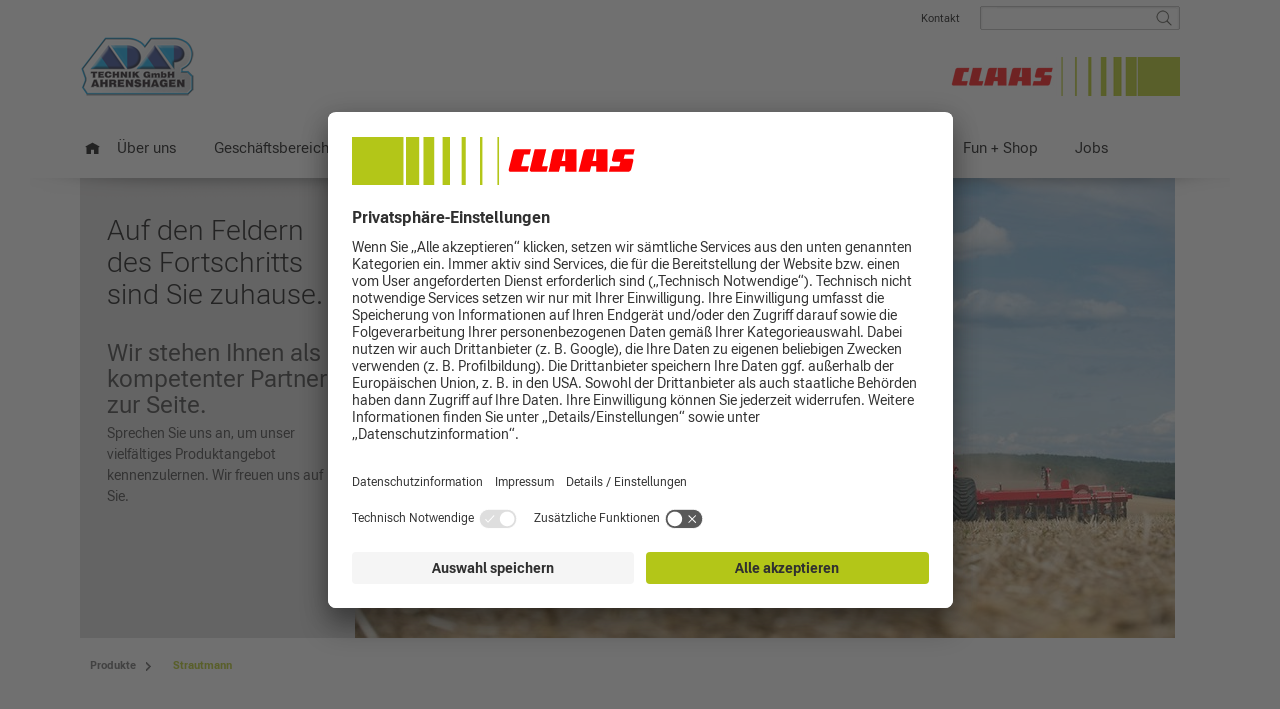

--- FILE ---
content_type: text/html;charset=UTF-8
request_url: https://www.adap.de/produkte/strautmann
body_size: 7109
content:
<!DOCTYPE html PUBLIC "-//W3C//DTD XHTML 1.0 Transitional//EN" "http://www.w3.org/TR/xhtml1/DTD/xhtml1-transitional.dtd">

<html xmlns="http://www.w3.org/1999/xhtml" xml:lang="en" lang="en">
<head>
    <meta charset="utf-8"/>
<meta http-equiv="content-type" content="text/html; charset=UTF-8"/>
<meta http-equiv="X-UA-Compatible" content="IE=Edge,chrome=1">

<script type="text/javascript">
    trackingEnabled = false;
</script><title>
ADAP Technik GmbH
 | Strautmann
        - Produkte</title>
<!-- Mobile viewport optimisation -->
<meta name="viewport" content="width=device-width, initial-scale=1.0">

<meta name="description" content="Sprechen Sie uns an, um unser vielfältiges Produktangebot kennenzulernen. Wir freuen uns auf Sie."/>
<meta name="og:description" content="Sprechen Sie uns an, um unser vielfältiges Produktangebot kennenzulernen. Wir freuen uns auf Sie."/>
<meta name="og:title" content="Auf den Feldern des Fortschritts sind Sie zuhause."/>
<meta name="og:image" content="/blueprint/servlet/resource/blob/1835850/b9d3e25d6b5fd1f967258e7f74d1f2e1/claas-stage-pic-1-data.jpg"/>
  <link href="/blueprint/css/flexible-columns.css" rel="stylesheet" type="text/css"/>
<link href="/blueprint/css/claascom.css" rel="stylesheet" type="text/css"/>
<link href="/blueprint/css/claascom-header.css" rel="stylesheet" type="text/css"/>
<link href="/blueprint/css/claascom-footer.css" rel="stylesheet" type="text/css"/>
<link href="/blueprint/css/formulare.css" rel="stylesheet" type="text/css"/>
<link href="/blueprint/wmcss/webmgr.css" rel="stylesheet" type="text/css"/>
<link href="/blueprint/wmcss/webmgr_header.css" rel="stylesheet" type="text/css"/>
<link href="/blueprint/css/nx.dlc.css" rel="stylesheet" type="text/css"/>

<link href="https://cdn.claas.com/common/fonts/CLAASCultiva/complete/CLAASCultivaWeb.css"
      rel="stylesheet" type="text/css" integrity="sha256-9ND2YMwkS596SzcO8zS3pAlL3taoVF9bPVXEaPhGtRM=" crossorigin="anonymous"/>

<link href="/blueprint/css/jquery.fancybox-new.css" rel="stylesheet" type="text/css"/>
<link href="/blueprint/css/tango/skin.css" rel="stylesheet" type="text/css"/>
<link href="/blueprint/css/mediaqueries.css" rel="stylesheet" type="text/css">
<link href="/blueprint/css/nx.fancybox.css" rel="stylesheet" type="text/css"/>
<link href="/blueprint/css/jquery.mCustomScrollbar.css" rel="stylesheet" type="text/css"/>


<!-- Scripts -->
<script type="text/javascript">

  // Global ContextPath for use in Plugins;
  var contextPath = "/blueprint";
  // MessageContainer
  var jsMessages ={};
  jsMessages.newsExpandable_close = "schließen";
  jsMessages.newsExpandable_moreLink = "weiterlesen";
  //Webtrends CLAASCOMBL-1050
  jsMessages.wt_cookieDeactivated = "Die Datenspeicherung ist derzeit aktiv - Klicken Sie hier, um der Datenspeicherung zu widersprechen."
  jsMessages.wt_cookieActivated = "Die Datenspeicherung ist inaktiv - Klicken Sie hier, um die Datenspeicherung zu aktivieren."
  jsMessages.wt_popup_active_title = "Widerruf der Datenspeicherung"
  jsMessages.wt_popup_active_text = "Der Datenerhebung und Datenspeicherung durch Webtrends und Google Analytics wurde mit Wirkung für die Zukunft widersprochen."
  jsMessages.wt_popup_inactive_title = "Akzeptanz der Datenspeicherung"
  jsMessages.wt_popup_inactive_text = "Das Cookie zur Datenerhebung und Datenspeicherung durch Webtrends und Google Analytics wurde gesetzt"

  
  var consoleStorageLog = window.localStorage ? window.localStorage.getItem('consoleLog') : null;
  if (consoleStorageLog == null || consoleStorageLog != 'true') {
    console.log = function () {
    };
  }
  </script>

<script type="text/javascript" src="/blueprint/js/jquery.min.js"></script>
<script type="text/javascript" src="/blueprint/js/jquery-migrate.min.js"></script>
<script type="text/javascript" src="/blueprint/js/jquery.utils.js"></script>
<script type="text/javascript" src="/blueprint/js/jquery.cookie.js"></script>
<script type="text/javascript" src="/blueprint/wmjs/nx.onmediaquery_wm.min.js"></script>
<script type="text/javascript" src="/blueprint/js/nx.picturefill.js"></script>
<script type="text/javascript" src="/blueprint/js/jquery.fancybox.min.js"></script>
<script type="text/javascript" src="/blueprint/js/jquery.mousewheel.pack.js"></script>
<script type="text/javascript" src="/blueprint/js/jquery.tools.min.js"></script>
<script type="text/javascript" src="/blueprint/js/jquery.jcarousel.min.js"></script>
<script type="text/javascript" src="/blueprint/js/jquery.touchSwipe.min.js"></script>

<script type="text/javascript" src="/blueprint/js/jquery.resizeend.js"></script>
<script type="text/javascript" src="/blueprint/js/jquery.scrollTo-min.js"></script>

<script type="text/javascript" src="/blueprint/js/slick.min.js"></script>

<script type="text/javascript" src="/blueprint/js/jquery.cycle2.min.js"></script>
<script type="text/javascript" src="/blueprint/js/jquery.cycle2.carousel.js"></script>
<script type="text/javascript">
if ($.browser.safari) {
	$.getScript(contextPath + "/js/jquery.cycle2.swipe.min.js", function () {});
}
</script>
<script type="text/javascript" src="/blueprint/js/stacktable.js"></script>
<script type="text/javascript" src="/blueprint/js/postscribe.js"></script>
<script type="text/javascript" src="/blueprint/js/nx.fancybox.js"></script>
<script type="text/javascript" src="/blueprint/js/jquery.mousewheel.min.js"></script>
<script type="text/javascript" src="/blueprint/js/jquery.mCustomScrollbar.concat.min.js"></script>
<script type="text/javascript" src="/blueprint/js/claascom.js"></script>
<script type="text/javascript" src="/blueprint/wmjs/jquery.matchHeight.js"></script>
<script type="text/javascript" src="/blueprint/wmjs/webmgr.js"></script>

<link rel="apple-touch-icon" href="/blueprint/images/apple-touch-icon-precomposed.png" />

<!-- Usercentrics Consent Style Adjustments-->
<style>
#usercentrics-root header, #usercentrics-root nav {
    background-color: transparent;
}


.uc-embedding-container {
    min-height: 120px;
    overflow: hidden;
}

.nx-youtube-videos .uc-embedding-container {
    position: absolute;
    top: 0;
}

.uc-embedding-container:after {
    content: '\A';
    position: absolute;
    width: 100%;
    height: 100%;
    top: 0;
    left: 0;
    background: rgba(51,51,51,0.7);
}

.uc-embedding-container .uc-embedding-wrapper {
    padding: 36px 27px 10px;
    z-index: 1;
}

.uc-embedding-container .uc-embedding-wrapper > span {
    display: none;
}

.uc-embedding-container .uc-embedding-wrapper > h3 {
    font-family: 'CLAASNeueHelvetica45Light', arial !important;
    font-size: 24px !important;
    font-weight: normal !important;
    line-height: 26px !important;
    margin-bottom: 10px  !important;;
    text-align: left;
}

.uc-embedding-container .description-text {
    font-family: 'CLAASNeueHelvetica45Light', arial;
    text-align: left;
}

.uc-embedding-container .uc-embedding-buttons button {
    font-family: 'CLAASNeueHelvetica45Light', arial;
    font-size: 14px;
    color: #303030;
    background: #f5f5f5;
    transition: background-color 0.2s ease-in-out;
}

.uc-embedding-container .uc-embedding-buttons button:hover {
    background: #dcdcdc;
}

.uc-embedding-container .uc-embedding-buttons button.uc-embedding-accept {
    background: #b3c618;
}

.uc-embedding-container .uc-embedding-buttons button.uc-embedding-accept:hover {
    background: #8a9912
}

.uc-embed h4, .uc-embed h5 {
    font-family: 'CLAASNeueHelvetica65Medium', arial;
    font-size: 14px !important;
    font-weight: normal !important;
    line-height: 20px;
    margin: 10px 0 5px 0;
}

.uc-embed h4.uc-embed-list-headline-description  {
    font-family: 'CLAASNeueHelvetica45Light', arial;
    font-size: 14px !important;
    font-weight: normal;
    line-height: 20px;
    margin: 10px 0 5px 0;
}

.uc-embed h3 {
    font-size: 16px;
    margin-left: 10px;
}

h2.uc-embed-headline {
display: none;
}

.uc-embed-subelement ul.uc.uc-list {
padding-left: 35px !important;
}

.uc-embed ul > li {
    background: none !important;
    padding-left: 0 !important;
}


</style>
<!-- End Usercentrics Consent Style Adjustments--><!-- Usercentrics Consent Tool -->
<script type="application/javascript">
if (new URLSearchParams(document.location.search.substring(1)).get('utm_hidecmp') == "1") {
   var UC_UI_SUPPRESS_CMP_DISPLAY=true;
}
</script>
<meta data-privacy-proxy-server="https://privacy-proxy-server.usercentrics.eu">
<script id="usercentrics-cmp" data-settings-id="H-giDR7me" data-language="de"  src="https://app.usercentrics.eu/browser-ui/latest/loader.js" async></script>
<script type="application/javascript" src="https://privacy-proxy.usercentrics.eu/latest/uc-block.bundle.js"></script>
<!-- End Usercentrics Consent Tool --><!-- pbe head-->
    <!-- EOF pbe head -->
</head>

<body class="wm js-no-touch" data-content-id="1825982" data-context-id="1825982">
<!-- Empty span for detecting media queries -->
<span style="display:none" id="mq" ></span>

<ul class="ym-skiplinks">
  <li><a class="ym-skip" href="#nav">Skip to navigation (Press Enter)</a></li>
  <li><a class="ym-skip" href="#main">Skip to main content (Press Enter)</a></li>
</ul>
<div id="header">
  <div class="ym-wrapper">
    <div class="ym-wbox">
      <div class="ym-clearfix header-top">

        <div id="logo" class="">
          <div class="logo-1 ">

            <a href="/">
              <img src="/blueprint/servlet/resource/blob/1826796/ebe3d8e1dd532961cb105cbce4530e63/logo_2_large-data.png"  class="cmpicture logo_xl " 
           style="" title=""  />
      <img src="/blueprint/servlet/resource/blob/1826798/d4f62a1f5e30a9420bc951c5efd867be/logo_2_small-data.png"  class="cmpicture logo_xs " 
           style="" title=""  />
      </a>
          </div>



          <div class="logo-2">
            <img src="/blueprint/servlet/resource/blob/1103774/850197c99e9a740e883591547c318dfa/claas-logo-progression-rechts-large-data.jpg"  class="cmpicture logo_xl " 
           style="" title=""  />
      <img src="/blueprint/servlet/resource/blob/1103776/ea7920c8305063e4241b00a336312326/claas-logo-progression-rechts-small-data.jpg"  class="cmpicture logo_xs " 
           style="" title=""  />
      </div>
        </div>

        <div class="header-info ym-clearfix">
          <div id="topnavi" class="ym-hlist ">
            <ul>
              <li><a href="/ueber_uns/kontaktformular">Kontakt</a>
</li>
<script type="text/javascript">
	var showBreakingNews = false;

	</script>



</ul>
          </div>

          <div id="search" class="search">
            



<!-- jQuery-ui -->
<link rel="stylesheet" href="/blueprint/js/jquery-ui-1.10.3.custom/css/claas-theme/jquery-ui-1.10.3.custom.css" />
<script src="/blueprint/js/jquery-ui-1.10.3.custom/js/jquery-ui-1.10.3.custom.min.js"></script>


<!-- autosuggest link -->
<form class="ym-searchform" action="/blueprint/servlet/action/wm-de-adap-de/93336/search" method="get">
  <button class="ym-searchbutton" type="image"></button>
  <div class="ym-searchform-left">
    <input class="ym-searchfield" type="text" value="" name="query" />
    </div>
</form>
<script type="text/javascript">
	$(function() {

		$("input.ym-searchfield").autocomplete({
			//appendTo : "#search form.ym-searchform",
			position : {
				of : "#search form.ym-searchform"
			},
			collision : "fit",
			source : function(request, response) {
				$.ajax({
					url : '/blueprint/servlet/action/wm-de-adap-de/93336/search',
					dataType : 'json',
					data : {
						rootNavigationId: 1826778,
						query:request.term
					},
					success : function(data) {
						response($.map(data, function(item) {
							return {
								label : item.label,
								value : item.value
							}
						}));
					}
				})
			},
			minLength : 2,
			select : function(event, ui) {
				$(this).val(ui.item.value);
				$(this).parent().parent('form').submit();
			}
		});
	});
</script>
</div>



          <div class="clear"></div>




        </div>
      </div>

      <div id="nav" class="">
    <div class="menue-main open-nav"></div>

    <!-- language Selection common, wegmgr: -->
    <!-- language Selection cl-gr, cl-striftung  -->
    <div class="breadcrumb"></div>
<div class="ym-hlist">
    	<div class="mobileMenuContainer webmgrContainer"></div>
        <script type="text/javascript">
            

            var mainMenuMobileContent = '/produkte/strautmann?view=mobileNavigation';
            var mainMenuActiveId = '1825982';
			      var mainMenuMobileSiteKey = 'wm-de-adap-de';
      			var storeThisMenu = true;

        </script>

        <ul data-level="1" class="first">
            <li class="nav-home"><a href="/" title="Home"></a></li>
            <li >
                    <a id="noflyout1" href="/ueber_uns">Über uns</a>
                    <div class="flyoutmenu-content">
                           <div class="navwrapper" style="clear:left;">
        <div class="h6" ><a href="/ueber_uns/unternehmen" class="" >
  Unternehmen</a>
</div>

    <ul class="productflyoutlist">
        </ul>

    </div> <div class="navwrapper" >
        <div class="h6" ><a href="/ueber_uns/ansprechpartner" class="" >
  Ansprechpartner</a>
</div>

    <ul class="productflyoutlist">
        </ul>

    </div> <div class="navwrapper" >
        <div class="h6" ><a href="/ueber_uns/jobs" class="" >
  Jobs</a>
</div>

    <ul class="productflyoutlist">
        </ul>

    </div> <div class="navwrapper" >
        <div class="h6" ><a href="/ueber_uns/haendlersuche" class="" >
  Standorte</a>
</div>

    <ul class="productflyoutlist">
        </ul>

    </div> <div class="navwrapper" >
        <div class="h6" ><a href="/ueber_uns/kontaktformular" class="productpreview" >
  Rückrufservice</a>
</div>

    <ul class="productflyoutlist">
        </ul>

    </div> </div>
                </li>
            <li >
                    <a id="flyout2" href="/geschaeftsbereiche">Geschäftsbereiche</a>
                    <div class="flyoutmenu-content">
                           <div class="navwrapper" style="clear:left;">
        <div class="h6" ><a href="/geschaeftsbereiche/gartentechnik" class="" >
  Gartentechnik</a>
</div>

    <ul class="productflyoutlist">
        </ul>

    </div> <div class="navwrapper" >
        <div class="h6" ><a href="/geschaeftsbereiche/landtechnik" class="" >
  Landtechnik</a>
</div>

    <ul class="productflyoutlist">
        </ul>

    </div> <div class="navwrapper" >
        <div class="h6" ><a href="/geschaeftsbereiche/tankstellen" class="" >
  Tankstellen</a>
</div>

    <ul class="productflyoutlist">
        </ul>

    </div> <div class="navwrapper" >
        <div class="h6" ><a href="/geschaeftsbereiche/werkstatt" class="" >
  Werkstatt</a>
</div>

    <ul class="productflyoutlist">
        </ul>

    </div> </div>
                </li>
            <li class="active">
                    <a id="noflyout3" href="/produkte">Produkte</a>
                    <div class="flyoutmenu-content">
                           <div class="navwrapper" style="clear:left;">
        <div class="h6" ><a href="/produkte/claas" class="productpreview" >
   CLAAS</a>
</div>

    <ul class="productflyoutlist">
        </ul>

    </div> <div class="navwrapper" >
        <div class="h6" ><a href="/produkte/amazone" class="productpreview" >
  Amazone</a>
</div>

    <ul class="productflyoutlist">
        </ul>

    </div> <div class="navwrapper" >
        <div class="h6" ><a href="/produkte/vaderstad" class="productpreview" >
  Väderstad</a>
</div>

    <ul class="productflyoutlist">
        </ul>

    </div> <div class="navwrapper" >
        <div class="h6" ><a href="/produkte/strautmann" class="productpreview" >
  Strautmann</a>
</div>

    <ul class="productflyoutlist">
        </ul>

    </div> <div class="navwrapper" >
        <div class="h6" ><a href="/produkte/annaburger" class="productpreview" >
  Annaburger</a>
</div>

    <ul class="productflyoutlist">
        </ul>

    </div> <div class="navwrapper" style="clear:left;">
        <div class="h6" ><a href="/produkte/samson" class="productpreview" >
   Samson</a>
</div>

    <ul class="productflyoutlist">
        </ul>

    </div> <div class="navwrapper" >
        <div class="h6" ><a href="/produkte/schaeffer" class="productpreview" >
  Schäffer</a>
</div>

    <ul class="productflyoutlist">
        </ul>

    </div> <div class="navwrapper" >
        <div class="h6" ><a href="/produkte/kerner" class="productpreview" >
  Kerner</a>
</div>

    <ul class="productflyoutlist">
        </ul>

    </div> <div class="navwrapper" >
        <div class="h6" ><a href="/produkte/quicke" class="productpreview" >
  Quicke</a>
</div>

    <ul class="productflyoutlist">
        </ul>

    </div> <div class="navwrapper" >
        <div class="h6" ><a href="/produkte/he-va" class="productpreview" >
  He-va</a>
</div>

    <ul class="productflyoutlist">
        </ul>

    </div> <div class="navwrapper" style="clear:left;">
        <div class="h6" ><a href="/produkte/bogballe" class="productpreview" >
  Bogballe</a>
</div>

    <ul class="productflyoutlist">
        </ul>

    </div> <div class="navwrapper" >
        <div class="h6" ><a href="/produkte/ropa" class="productpreview" >
  Ropa </a>
</div>

    <ul class="productflyoutlist">
        </ul>

    </div> </div>
                </li>
            <li >
                    <a id="noflyout4" href="/gebrauchtmaschinen">Gebrauchtmaschinen</a>
                    <div class="flyoutmenu-content">
                           </div>
                </li>
            <li >
                    <a id="noflyout5" href="/service_teile">Service + Teile</a>
                    <div class="flyoutmenu-content">
                           </div>
                </li>
            <li >
                    <a id="noflyout6" href="/angebote">Angebote</a>
                    <div class="flyoutmenu-content">
                           </div>
                </li>
            <li >
                    <a id="noflyout7" href="/aktuell/news">News</a>
                    <div class="flyoutmenu-content">
                           </div>
                </li>
            <li >
                    <a id="noflyout8" href="/fun_shop">Fun + Shop</a>
                    <div class="flyoutmenu-content">
                           </div>
                </li>
            <li >
                    <a id="noflyout9" href="/ueber_uns/jobs">Jobs</a>
                    <div class="flyoutmenu-content">
                           </div>
                </li>
            </ul>
    </div>
</div>
<div id="homepagepapercut1" class="homepagepapercut">&nbsp;</div>
      


</div>
  </div>
</div>
<div id="main" xmlns="http://www.w3.org/1999/html">
  <div class="ym-wrapper cl-styleguide-wrapper">
    <div class="ym-wbox">
      <div class="main">

        <section class="ym-grid linearize-level-2">
    <article class="ym-box ym-equalize productDetailTeaser" >
        <div class="ym-g25 ym-gl productDetailTeaserText">
            <div class="productDetailTeaserTextInner">
        <h2 class="headline-h1">Auf den Feldern des Fortschritts sind Sie zuhause.</h2>
        <h3>Wir stehen Ihnen als kompetenter Partner zur Seite.</h3>
        <div>
                <div><p>Sprechen Sie uns an, um unser vielfältiges Produktangebot kennenzulernen. Wir freuen uns auf Sie.</p></div></div>
        </div></div>
        <div class="ym-g75 ym-gr " id="videojs_176048" style="max-width: 100%">
            <div class="cmpicture  "  style="" data-picture data-alt=""
                          data-title="">
          <div data-src="/blueprint/servlet/resource/image/1835850/buehne_text/480/270/c7c9061ae6d1a4e6faad366530c1c45a/Mk/claas-stage-pic-1.jpg"></div>
        <div data-src="/blueprint/servlet/resource/image/1835850/buehne_text/768/430/c7c9061ae6d1a4e6faad366530c1c45a/gL/claas-stage-pic-1.jpg" data-media="(min-width: 490px)"></div>
        <div data-src="/blueprint/servlet/resource/image/1835850/buehne_text/820/460/c7c9061ae6d1a4e6faad366530c1c45a/CL/claas-stage-pic-1.jpg" data-media="(min-width: 1000px)"></div>
        <!--[if (lt IE 9) & (!IEMobile)]>
        <div data-src="/blueprint/servlet/resource/image/1835850/buehne_text/820/460/c7c9061ae6d1a4e6faad366530c1c45a/CL/claas-stage-pic-1.jpg"></div>
        <![endif]-->
        <!-- Fallback content for non-JS browsers. Same img src as the initial, unqualified source element. -->
        <noscript>
          <img src="/blueprint/servlet/resource/image/1835850/buehne_text/480/270/c7c9061ae6d1a4e6faad366530c1c45a/Mk/claas-stage-pic-1.jpg" title="" alt="" >
        </noscript>
              <img src="/blueprint/servlet/resource/image/1835850/buehne_text/820/460/c7c9061ae6d1a4e6faad366530c1c45a/CL/claas-stage-pic-1.jpg" 
                   style="" title=""  />
      </div>
    </div>
        <div style="clear:both;"/>

    </article>
    <article id="productDetailTeaserTextUnder" class="ym-box ym-equalize productDetailTeaserTextUnder">
        <div class="productDetailTeaserTextInner">
        <h2 class="headline-h1">Auf den Feldern des Fortschritts sind Sie zuhause.</h2>
        <h3>Wir stehen Ihnen als kompetenter Partner zur Seite.</h3>
        <div>
                <div><p>Sprechen Sie uns an, um unser vielfältiges Produktangebot kennenzulernen. Wir freuen uns auf Sie.</p></div></div>
        </div></article>

</section>

<script type="text/javascript">
    $(document).on("onmediaquery",function () {
    	if(MQ.getContext() == "769px" || MQ.getContext() == "1024px"){

        
            var slideUp = false;
          

        //console.log('SlideUp '+slideUp);

	        if (slideUp === true) {
				console.log("Stage is set to slide Up");
				$(".main > section").css('height', '100px');
				$("#contentArea").addClass("contentArea");
				$("#subnavWrapper").addClass("subnavWrapper");
				$("#stagebuttonwrapper").css("display", "block");
				$("#stagebuttonwrapper").clicktoggle(
					function () {
						var self = $(this);
						$(".main > section").animate({
							height:$('.main > section > article').height()+'px'
							}, 1000, function () {
							self.addClass('open');
						});
					},
					function () {
						var self = $(this);
						$(".main > section").animate({
							height:'100px'
						}, 1000, function () {
						self.removeClass('open');
						});
					}
				);
		}
	}
});

</script>
<div class="breadcrumb-container">
            <ol class="breadcrumb ">
              <li >
                    <a property="item" href="/produkte" >
   <span property="name">Produkte</span>
</a>

<meta property="position" content="1">
                  </li>
                <li class="mobile-breadcrumb-item">...</li>
                  <li >
                    <a property="item" href="/produkte/strautmann" >
   <span property="name">Strautmann</span>
</a>

<meta property="position" content="2">
                  </li>
                </ol>
          </div>
        <div class="ym-column linearize-level-1 overflow-visible-for-mobile " id="contentArea">

          <div class="ym-col1">
              <div class="ym-cbox">
                <section class="ym-grid linearize-level-2"  id="cid1880894" >
    <h1 >Strautmann</h1>
    <article  class="nx-gbox ym-gbox wtmt  ym-clearfix">
    <div class="ym-g100" >
        <div><p>B. Strautmann &amp; Söhne GmbH u. Co. KG entwickelt und produziert praxisnahe Lösungen für den professionellen Einsatz in der Landwirtschaft.<br/></p><p><a class="btn-green" href="http://www.strautmann.de" target="_blank" rel="noopener">Zur Strautmann Webseite</a></p></div></div>
</article>
</section>

<section class="ym-grid linearize-level-2"  id="cid1441598" >
    



<div class="logo-elements brand-overview">
        <div class="element">
                <a href="/produkte/claas" class="">
                    <img src="/blueprint/servlet/resource/image/1114554/flyout_menu/190/0/896c5cf28281f6b390dd35fc16ab654d/gR/claas-logo.png"  class="cmpicture  " 
           style="" title=""  />
      </a>
            </div>
        <div class="element">
                <a href="/produkte/amazone" class="claas-products">
                    <img src="/blueprint/servlet/resource/image/1110280/flyout_menu/190/0/b5d51bfbdb48ba404657f0e078d0980c/vD/amazone-logo.png"  class="cmpicture  " 
           style="" title=""  />
      </a>
            </div>
        <div class="element">
                <a href="/produkte/vaderstad" class="claas-products">
                    <img src="/blueprint/servlet/resource/image/1172662/flyout_menu/190/0/672dba243f3a13de4cb8681dc434fbbc/Gf/vaderstad-logo.png"  class="cmpicture  " 
           style="" title=""  />
      </a>
            </div>
        <div class="element">
                <a href="/produkte/strautmann" class="claas-products">
                    <img src="/blueprint/servlet/resource/image/1156590/flyout_menu/190/0/c6b5243cda18683b1cf3ca7a139548b0/Rl/strautmann-logo.png"  class="cmpicture  " 
           style="" title=""  />
      </a>
            </div>
        <div class="element">
                <a href="/produkte/annaburger" class="claas-products">
                    <img src="/blueprint/servlet/resource/image/1201012/flyout_menu/190/0/916af3a29a362cf1a9eb30e438107c1d/aD/annaburger-logo.png"  class="cmpicture  " 
           style="" title=""  />
      </a>
            </div>
        <div class="element">
                <a href="/produkte/samson" class="claas-products">
                    <img src="/blueprint/servlet/resource/image/1172666/flyout_menu/190/0/690322089f67d2fe39138767a5050ba2/RM/samson-logo.png"  class="cmpicture  " 
           style="" title=""  />
      </a>
            </div>
        <div class="element">
                <a href="/produkte/schaeffer" class="claas-products">
                    <img src="/blueprint/servlet/resource/image/1201020/flyout_menu/190/0/156465e245960d2ef95f3cf361690a1a/xb/schaeffer-logo.png"  class="cmpicture  " 
           style="" title=""  />
      </a>
            </div>
        <div class="element">
                <a href="/produkte/kerner" class="claas-products">
                    <img src="/blueprint/servlet/resource/image/1827812/flyout_menu/190/0/6485b1352ce267af92441f2eacb2b876/Ll/kerner-logo.png"  class="cmpicture  " 
           style="" title=""  />
      </a>
            </div>
        <div class="element">
                <a href="/produkte/quicke" class="claas-products">
                    <img src="/blueprint/servlet/resource/image/1324384/flyout_menu/190/0/92d6bda3f77662a84b7856cbd19e69dc/bU/quicke_logo.png"  class="cmpicture  " 
           style="" title=""  />
      </a>
            </div>
        <div class="element">
                <a href="/produkte/he-va" class="claas-products">
                    <img src="/blueprint/servlet/resource/image/1176510/flyout_menu/190/0/dc77dea1a1be189c1a35f529bca5059e/XU/heva-logo.png"  class="cmpicture  " 
           style="" title=""  />
      </a>
            </div>
        <div class="element">
                <a href="/produkte/bogballe" class="claas-products">
                    <img src="/blueprint/servlet/resource/image/1124214/flyout_menu/190/0/e9936d9c49c385fe902271d938f6d3e6/tk/bogballe-logo.png"  class="cmpicture  " 
           style="" title=""  />
      </a>
            </div>
        <div class="element">
                <a href="/produkte/ropa" class="claas-products">
                    <img src="/blueprint/servlet/resource/image/1201044/flyout_menu/190/0/f87f7730eab884c3d19b5725c01d688a/Qp/ropa-logo.png"  class="cmpicture  " 
           style="" title=""  />
      </a>
            </div>
        </div>

</section>

</div>
            </div>
          <div id="col1Clearfix" class="ym-clearfix ym-col1-clearfix">&nbsp;</div>
            <div class="ym-col3 aside">
              </div>
          </div>

        </div>
    </div>
  </div>
</div>

<div class="overlay"></div>

<div id="footer">

    <div class="ym-wrapper">
        <div class="ym-wbox">
            <div class="ym-hlist footerLinks">
                <ul>
                	<li><a href="/ueber_uns/unternehmen/impressum">Impressum </a>
</li>
<li><a href="/ueber_uns/unternehmen/datenschutz">Datenschutz</a>
</li>
<li><a href="/ueber_uns/unternehmen/agb">AGB</a>
</li>
</ul>
            </div>
            <a href="#top" class="top-link">Top</a>
        </div>

      <div class="ym-wbox">
        <div class="ym-hlist socialMediaLinks">
          <ul>
            <script type="text/javascript">
	var showBreakingNews = false;

	</script>



<li class="link-socialmedia">
          <a href="https://www.instagram.com/adaptechnikgmbh/" target="_blank" class="link-socialmedia">
            <img src="/blueprint/servlet/resource/blob/1114426/88e24ef933424e6a09bf275717613a1c/instagram_small-data.png"  class="cmpicture  " 
           style="" title=""  />
      </a>
        </li>
      <li class="link-socialmedia">
          <a href="https://www.facebook.com/claas" target="_blank" class="link-socialmedia">
            <img src="/blueprint/servlet/resource/blob/1100472/7d6c28e46a09e3a09d26854056895451/facebook_small-data.png"  class="cmpicture  " 
           style="" title=""  />
      </a>
        </li>
      <li class="link-socialmedia">
          <a href="https://www.youtube.com/claas" target="_blank" class="link-socialmedia">
            <img src="/blueprint/servlet/resource/blob/1114430/0b50ccfdc9f959f9e753b5673ccb1487/youtube_small-data.png"  class="cmpicture  " 
           style="" title=""  />
      </a>
        </li>
      </ul>
        </div>
        <div class="copyright">© ADAP Technik GmbH Ahrenshagen
</div>
      </div>
    </div>
</div><div class="flyoutmenu-container">
<div class="ym-wrapper ym-clearfix"></div>
<div class="subnavflyoutnav subnavflyout ym-hlist">
	<div class="ym-wrapper">
        <ul>
            </ul>
	</div>
</div>
</div>
<!-- full skip link functionality in webkit browsers -->
<script src="/blueprint/css/yaml/core/js/yaml-focusfix.js"></script>
</body>
</html>


--- FILE ---
content_type: text/css;charset=UTF-8
request_url: https://www.adap.de/blueprint/wmcss/webmgr.css
body_size: 4008
content:
/*
Farben: claas-grÃ¼n  #b3c618
Grau Randspalte (nur Startseite): #d8d7d7
Grau Footer #666666
Grau Contentbereich #D7D7D7

Hintergrund Grau: #EEEEEE
Claas hellgrau: #D7D7D7
Claas mittelgrau: #999999
Claas dunkelgrau: #696969

*/
div.h3 , h2.h3 {
	font-family: 'CLAASCultivaWeb';
  font-weight: 700;
  font-size: 100%;
	line-height: 1.5em;
	margin: 0 0 1.5em 0;
}
div.no-margin, h2.no-margin{
	margin: 0;
}

/* BASIS-LAYOUT */
.mainSmallStage .ym-column {
	margin: 0 0 0;
}
body.smallStage #contentArea{
	margin: 0 0 50px;
}
body.smallStage #homepageteaser{
	margin: 0 0 62px;
}

@media only screen and (min-width: 769px){
	body.smallStage #homepageteaser .info{
		bottom: 35px;
		height: 70%;
	}
	body.smallStage #homepageteaser .info .inner {
		padding: 15px;
	}
	body.smallStage #homepageteaser .info h1.title,
	body.smallStage #homepageteaser .info  h2.title{
		font-size: 24px;
	}

	/*CLAASCM-332*/
	body.smallStage #homepageteaser .info .title + h2 {
		font-size: 20px;
	}

	body.smallStage #homepageteaser .info a  {
		bottom: 15px;
	}
}

/*@media only screen and (max-width: 768px){
	body.smallStage #homepageteaser {
		margin: 0 -50px 50px;
	}
}*/
body.smallStage #homepagepapercut1,
body.smallStage #homepagepapercut2{
	background-image: none;
}

/* FLYOUT-MENÃœ */

.wm .flyoutmenu-container .navwrapper{
	margin-bottom: 0;
	width: auto;
}
.wm .flyoutmenu-container h6,
.wm .flyoutmenu-container .h6 {
	border-bottom: 0;
}
/* RANDSPALTE  */
.ym-col3 .ym-cbox{
	padding: 0;
}
/* graue RANDSPALTE auf der Startseite */
.ci-home .ym-col3.aside .ym-cbox{
	border-bottom: 50px solid #ffffff;
}

.ci-home .ym-col3.aside .ym-cbox > * {
	background-color: #d8d7d7;
	padding-right: 10px;
	padding-left: 10px;
	padding-bottom: 50px;
	margin-bottom: 0;
}

.ci-home .ym-col3.aside .ym-cbox .product-configurator-widget {
	padding: 0;
	margin-bottom: 30px;
}

.ci-home.smallStage .ym-col3.aside .ym-cbox{
	border-bottom: 0;
}
.ci-home.smallStage #contentArea{
	border-bottom: 0;
}

.ci-home .ym-col3.aside .ym-cbox > div{
}
.ci-home .aside-element.grey{
	padding-top: 10px;
}
@media only screen and (min-width: 769px){
	.ci-home .ym-col3 .aside-element{
		padding-left: 10px;
		padding-right: 10px;
	}
}
.ci-home .ym-col3 .aside-element{
	padding-top: 9px;
}




/* EVENTCENTER & NEWSCENTER OHNE FILTERUNG  */
.filterContainerEventcenter,
.filterContainerNewsArchive{
	display: none;
}


/* TEASER-COLLECTION */
.collection-element{
	padding: 0 1.5em 0 0;
}
.collection-element .title {
	font-size: 24px;
	line-height: 30px;
	margin: 0 0 33px 0;
	margin: 0 0 40px 0;
	font-family: 'CLAASCultivaWeb',arial;
	font-weight: 400;
	margin: 0 0 34px 0;
}
.teaser-element .title,
.miniarticleContainer .collection-element .title {
	margin: 0 0 4px 0;
}
.collection-element .event-list {
	margin: 0 0 30px 0;
	padding: 0;
	list-style-type: none;
}
.collection-element .event-list {
	margin: 0 0 30px 0;
	padding: 0;
	list-style-type: none;
}
.collection-element .event-list li .date {
	float:left;
	width:94px;
}

#contentArea .collection-element .event-list li {
	border-bottom:1px solid #cccccc;
	padding:5px 0;
	margin:0;
	line-height:18px;
	background: none;
}
.collection-element .event-list li .event {
	margin-left:94px;
}
.collection-element .event-list li > a.more {
	margin:10px 0 20px 0;
}
.collection-element .event-list li.list-head {
	border-bottom:1px solid #000;
}

.collection-element .event-list li.list-head a,
.collection-element .event-list li.list-head  {
	padding:0 14px 0 0;
	font-family:'CLAASCultivaWeb';
  font-weight: 700;
}
.collection-element .event-list li .more {
	margin:0;
}

.collection-element .more a,
.collection-element a.more,
.collection-element dd a{
	background: url(../images/arrow-black-right.png) no-repeat right center;
	padding-right: 12px;
	text-decoration: none;
	display: inline-block;
}
.js-no-touch .collection-element .more a:hover,
.js-no-touch .collection-element a:hover.more,
.js-no-touch .collection-element dd a:hover{
	background: url(../images/arrow-green-right.png) no-repeat right center;
}

.js-no-touch .collection-element a:hover .text{
	color: #000000;
}

/* CLAASPRO-175 */
.collection-element.news-element .item + .more {
	margin-top: 14px;
}

/* TODO: Ã¼berflÃ¼ssig??? */
.teaser-container .inner{
	padding: 0 1.5em 0 0;
}
/*  WIDGETS STARTSEITE   >>>>>>>>>>>>>>>>>>>>>>>>>>>>>>>>>>>>>>>> */
/* NewsWidget */
.news-element .item{
	border-bottom: 1px solid #cccccc;
	padding: 5px 0;
	line-height: 18px;
}
/* EventWidget */
#contentArea .ym-col1 article ul.event-list{
	margin-top: 0;
	overflow: visible;
}

/* ContactSearchWidget - Vertriebspartnersuche*/
#contentArea .contactsearch-element #formWrapper{
	overflow: visible;
}
#contentArea .contactsearch-element #formWrapper ul li{
	width: 100%;
}
#contentArea .contactsearch-element #formWrapper label{
	font-family: 'CLAASCultivaWeb';
  font-weight: 700;
}
#contentArea .contactsearch-element #formWrapper input[type=text]{
	width: 99%;
	padding-left:0;
	padding-right:0;
	box-shadow:	none;
	text-indent: 8px;
}
#contentArea .contactsearch-element #formWrapper button.formbutton{
	width: 99%;
	margin: 30px 0 4px 0;
}

/*
.wm #homepageteaser{
	width: 820px;
} */

@media only screen and (max-width: 991px){   /*cl-pw-de: 768*/
	.linearize-level-2 .ym-g33 {
		float: left;
		width: 50% !important;
	}
	.linearize-level-2.miniarticleContainer .ym-g33 {
		float: left;
		width: 50% !important;
	}
}

.nx-gbox .ym-gl.ym-g33:not(.nx-float-img),
.nx-gbox .ym-gr.ym-g33:not(.nx-float-img) {
	width: 32% !important;
}

@media only screen and (max-width: 620px){
	.linearize-level-2 .ym-g33,
	.linearize-level-2.miniarticleContainer .ym-g33{
		float: none;
		width: 100% !important;
		margin-bottom: 50px !important;
	}
}



/*  WIDGETS STARTSEITE  <<<<<<<<<<<<<<<<<<<<<<<<<<<<<<<<<<<<<<<<<<<<<<<<<<<<<<<<< */
.widgetContainer{
}

.miniarticleContainer .collection-container{
	padding: 10px;
}
.miniarticleContainer .collection-container{
	background-color: #EEEEEE;
	display: table;
}
.miniarticleContainer .cmpicture img{
	border:0 !important;
}
.miniarticleContainer article{
}
.miniarticleContainer .productdetailimg{
	position: absolute;
}

.miniarticleContainer .text{
	margin-left: 64px;
	padding-left: 1.2em;
}

.miniarticleContainer .text p{
	/*display: inline-block;*/
}

/*  Logos der Partner in der rechten Randspalte <<<<<<<<<<<<<<<<<<<<<<<<<<<<<<<<<<<<<<<<<<<<<<<<<<<<<<<<< */
/* 	CLAASCM-291 */
.logo-elements .element img{
	max-width: 160px;
	margin-bottom: 15px;
}

/* CLAASPRO-197 */
.brand-overview.logo-elements .element {
	display: inline-block;
	vertical-align: middle;
	margin-right: 20px;
	margin-bottom: 20px;
}

.brand-overview.logo-elements .element:nth-of-type(5n) {
	margin-right: 0;
}

@media screen and (max-width: 1100px) {
	.brand-overview.logo-elements .element {
		margin-right: 79px;
	}
}

@media screen and (max-width: 1099px) {
	.brand-overview.logo-elements .element:nth-of-type(5n),
	.brand-overview.logo-elements .element {
		margin-right: 100px;
	}
}

@media screen and (max-width: 460px) {
	.brand-overview.logo-elements .element:nth-of-type(5n),
	.brand-overview.logo-elements .element {
		display: block;
		margin: 0 auto 30px;
		width: 200px;
	}
}

.brand-overview.logo-elements img {
	max-width: 200px;
	width: 200px;
}

.brand-overview.logo-elements .claas-products img {
	-webkit-filter: grayscale(100%);
	filter: grayscale(100%);
}

.brand-overview.logo-elements .claas-products img:hover {
	-webkit-filter: grayscale(0);
	filter: grayscale(0);
}

@media only screen and (max-width: 768px){
	.logo-elements .element{
		display: inline-block;
		margin-right: 10px;
	}
	.logo-elements .element img{
		max-width: 160px;
	}

	.brand-overview.logo-elements img {
		max-width: 200px;
	}
}

@media only screen and (max-width: 320px){
	.logo-elements .element{
		float: none;
	}
	.logo-elements .element img{
		max-width: 160px;
	}

	.brand-overview.logo-elements img {
		max-width: 200px;
	}
}

/* Seite Ansprechpartnersuche - Collection[contactSearch] */
.contactSearchContainer .filter{
	margin: 0 0 20px 0;
	padding: 0 1.5em 0 0;
}

.contactSearchContainer .styled-select {
	width: 100%;
	height: 27px;
	overflow: hidden;
	background: url(../images/formulare/select.gif) no-repeat right transparent;
	border:1px solid #bbbbbb;
	border-radius:1px;
	box-shadow: 0px 0px 3px #ccc
}

.contactSearchContainer .styled-select select {
	background: transparent;
	width: 110%;
	padding: 5px 5px 5px 5px;
	line-height: 1;
	border: 0;
	border-radius: 0;
	height: 27px;
	-webkit-appearance: none;
	color: #000000;
}

.contactSearchContainer .styled-select select option {
	padding: 5px 5px 5px 5px;
	color: #000000;
	line-height: 1;
	border: 1px;
	min-height: 20px;
}

.contactSearchContainer .collection-element > div {
	padding: 10px 10px 20px 10px;
	background-color: #EEEEEE;
	word-wrap:break-word;
}

.contactSearchContainer .collection-element img {
	margin-bottom: 3px;
  image-rendering: -webkit-optimize-contrast;
	width: auto;
	max-width: 92px;
}

.contactSearchContainer .collection-element p,
.aside-element.sidebar-contact p {
	line-height: 22px;
	margin: 0;
}

span.contact-icons {
	height: 20px;
	margin-bottom: 5px;
	padding-left: 30px;
	position: relative;
	white-space: nowrap;
	width: 20px;
}

span.ci-icon-phone:before {
	background: transparent url(../images/dealer/000999_27.png)no-repeat left center ;
}

span.ci-icon-mobile:before {
	background: transparent url(../images/dealer/001585_27.png)no-repeat left center ;
}

span.ci-icon-fax:before {
	background: transparent url(../images/dealer/001303_27.png)no-repeat left center ;
}

span.contact-icons:before,
span.ci-dealer-icons:before {
	background-size: 20px 20px !important;
	content: "";
	display: block;
	height: inherit;
	left: 0;
	position: absolute;
	top: 1px;
	width: inherit;
}

/*Kontaktelement in Randspalte*/
.sidebar-contact .cmpicture{
	margin-bottom: 3px;
	width: auto;
	max-width: 92px;
}


/*CLAASPRO-222*/
.bordered-image-multiple,
.bordered-image .productDetailTeaser  .cmpicture img,
.productDetailTeaser .bordered-image .cmpicture img {
	border: 1px solid #d0d0d0 !important;
	box-sizing: border-box;
}


.bordered-image .bordered-image {
	border: none;
}


/* CLAASPRO-249 */
/* Slider */
.slick-slider {
	position: relative;
	display: block;
	box-sizing: border-box;
	-webkit-user-select: none;
	-moz-user-select: none;
	-ms-user-select: none;
	user-select: none;
	-webkit-touch-callout: none;
	-khtml-user-select: none;
	-ms-touch-action: pan-y;
	touch-action: pan-y;
	-webkit-tap-highlight-color: transparent;
}

.slick-list {
	position: relative;
	display: block;
	overflow: hidden;
	margin: 0;
	padding: 0;
}

.slick-list:focus {
	outline: none;
}

.slick-list.dragging {
	cursor: pointer;
	cursor: hand;
}

.slick-slider .slick-track,
.slick-slider .slick-list {
	-webkit-transform: translate3d(0, 0, 0);
	-moz-transform: translate3d(0, 0, 0);
	-ms-transform: translate3d(0, 0, 0);
	-o-transform: translate3d(0, 0, 0);
	transform: translate3d(0, 0, 0);
}

.slick-track {
	position: relative;
	top: 0;
	left: 0;
	display: block;
	margin-left: auto;
	margin-right: auto;
}

.slick-track:before,
.slick-track:after {
	display: table;
	content: '';
}

.slick-track:after {
	clear: both;
}

.slick-loading .slick-track {
	visibility: hidden;
}

.slick-slide {
	display: none;
	float: left;
	height: 100%;
	min-height: 1px;
}

[dir='rtl'] .slick-slide {
	float: right;
}

.slick-slide img {
	display: block;
}

.slick-slide.slick-loading img {
	display: none;
}

.slick-slide.dragging img {
	pointer-events: none;
}

.slick-initialized .slick-slide {
	display: block;
}

.slick-loading .slick-slide {
	visibility: hidden;
}

.slick-vertical .slick-slide {
	display: block;
	height: auto;
	border: 1px solid transparent;
}

.slick-arrow.slick-hidden {
	display: none;
}

/* custom styles */
.slick-arrow {
	border: none;
	height: 24px;
	left: 10px;
	margin-top: -15px;
	position: absolute;
	text-indent: -9999px;
	top: 50%;
	width: 24px;
	z-index: 1;
}

.slick-next {
	left: inherit;
	right: 10px;
}

.more-images-article-slider .cmpicture {
	margin-bottom: 0;
}

.ym-col1 .nx-float-img.more-images-article-slider.ym-g100 {
	margin-bottom: 10px;
}


.ym-col1 .nx-float-img.more-images-article-slider.ym-g50.ym-gr,
.ym-col1 .nx-float-img.more-images-article-slider.ym-g50.ym-gl {
	width: 47%;
	margin-left: 3%;
}

.ym-col1 .nx-float-img.more-images-article-slider.ym-g33.ym-gl,
.ym-col1 .nx-float-img.more-images-article-slider.ym-g33.ym-gr {
	padding: 0;
}

.ym-col1 .nx-float-img.more-images-article-slider.ym-g50.ym-gl {
	margin: 0 3% 0 0;
}

.more-images-article-slider.ym-g50.ym-gr + div,
.more-images-article-slider.ym-g50.ym-gr + script + div,
.more-images-article-slider.ym-g50.ym-gl + div,
.more-images-article-slider.ym-g50.ym-gl + script + div {
	width: 50%;
}

.more-images-article-slider.ym-g33.ym-gr + div,
.more-images-article-slider.ym-g33.ym-gr + script + div,
.more-images-article-slider.ym-g33.ym-gl + div,
.more-images-article-slider.ym-g33.ym-gl + script + div {
	width: 66%;
}

.more-images-article-slider.ym-g33.ym-gl + div,
.more-images-article-slider.ym-g33.ym-gl + script + div,
.more-images-article-slider.ym-g50.ym-gl + div,
.more-images-article-slider.ym-g50.ym-gl + script + div {
	float: right;
}

@media screen and (max-width: 600px) {
	.ym-col1 .nx-float-img.more-images-article-slider.ym-g33.ym-gr,
	.ym-col1 .nx-float-img.more-images-article-slider.ym-g50.ym-gr,
	.more-images-article-slider.ym-g33.ym-gr + script + div,
	.more-images-article-slider.ym-g33.ym-gr + div,
	.more-images-article-slider.ym-g50.ym-gr + div,
	.more-images-article-slider.ym-g50.ym-gr + script + div{
		float: none;
		margin: 0 0 20px 0;
		width: 100%;
	}
}

/* CLAASPRO-250 */
.element-new {
	background-color: #ff5a00;
	color: #fff;
	display: inline-block;
	margin-bottom: 10px;
	padding: 5px 10px;
	text-transform: uppercase;
}

/* Flag for sidebar teaser */
.sidebarPictures {
	position: relative;
}

/* positioning of the flag for several elements */
.moretopicsContainer .element-new,
.sidebarPictures .element-new,
.teaserLinkContainer .element-new {
	position: absolute;
	left: -5px;
	top: 10px;
	z-index: 500;
}

.moretopicsContainer .element-new {
	transition: all ease-in-out 600ms;
}

.moretopicsContainer:hover .element-new,
.moreTopicsDeepLink.close .element-new {
	top: 145px;
	opacity: 0;
}

/* flag for featured content slider items */
.jcarousel-wrapper .jcarousel ul {
	margin-left: 5px;
}

/*claaspro-251*/
.ym-equalize > [class*="ym-g"].video-width-100 {
	display: block;
}

.video-width-100 .nx-youtube-videos {
	padding-bottom: 42.25%;
}


--- FILE ---
content_type: text/css;charset=UTF-8
request_url: https://www.adap.de/blueprint/css/nx.dlc.css
body_size: 2264
content:
/* NEU: 11/2014 - DLC = Downloadcenter 2, umgebender Container #dlcTarget*/
/* NEU: 10/2015 - CSS wird z.T. auch von der JobbÃ¶rse mitbenutzt, da die JobbÃ¶rse auf DLC basiert */


#dlcTarget .hidden{
	display:none !important;
}
#dlcTarget .line{
	border-top:1px solid #CCCCCC;
	height: 1px;
	position: relative;
	top: 15px;
}

#dlcTarget h4{
	margin-top: 0px;
	margin-bottom: 0px;
}

#dlcTarget .detailtable + h4 {
	margin-top: 40px;
}

#dlcTarget .moreButton, .moreButtonGroup{
	font-family: 'CLAASCultivaWeb',arial;
	text-decoration: underline;
}
.js-no-touch #dlcTarget .moreButton:hover,
.js-no-touch .moreButtonGroup:hover{
	color: #b3c618;
}
#dlcTarget .moreButton{
	clear: left;
	width: 100%;
	text-align: center;
	cursor: pointer;
	text-decoration: none;
}
#dlcTarget .moreButton div{
	height: 24px;
	overflow: hidden;
	margin-top: 10px;
}
#dlcTarget .hasmoreElement,
#dlcTarget .hasmore{
	display: none !important;;
}

#dlcTarget .dropDownHeader{
	width: 96%;
	margin: 0 auto 20px;
	height: 24px;
	background-color: #f3f3f3;
	border-left: 10px solid #ffffff;
	position: relative;
	z-index: 2;
}
#dlcTarget .dropDownHeader span{
	height: 24px;
	line-height: 24px;
	display: inline-block;
	font-family: 'CLAASCultivaWeb',arial;
  font-weight: 700;
}
#dlcTarget .dropDownHeader span.filterHeadline{
	position: absolute;
	left: 5px;
}
#dlcTarget .dropDownHeader span.filterReset{
	position: absolute;
	right:50px;
	cursor: pointer;
}
#dlcTarget .dropDownHeader span.filterHandler{
	width: 24px;
	height: 24px;
	border-left: 10px solid #ffffff;
	border-right: 10px solid #ffffff;
	background:#ffffff url(../images/icon-stageup.png) no-repeat right top !important;
	cursor: pointer;
	position: absolute;
	right:0;
}
#dlcTarget .dropDownHeader span.filterHandler.open{
	background:#ffffff url(../images/icon-stagedown.png) no-repeat right top !important;
}
#dlcTarget .dlcFilter{
	position: relative;
}
#dlcTarget .dlcFilter .dropDownBody{
	-webkit-transition-duration: 0.8s;
	-moz-transition-duration: 0.8s;
	-ms-transition-duration: 0.8s;
	-o-transition-duration: 0.8s;
	transition-duration: 0.8s;
	-webkit-transition-property: max-height;
	-moz-transition-property: max-height;
	-ms-transition-property: max-height;
	-o-transition-property: max-height;
	transition-property: max-height;

	display: block;
	max-height: 400px;
	overflow: hidden;
	margin-bottom: 10px;
}

@media screen and (max-width: 600px) {

	#dlcTarget .dlcFilter .dropDownBody{
		max-height: 100%;
	}
}

#dlcTarget .dlcFilter.close .dropDownBody{
	max-height: 0;
	overflow: hidden;
}


/* DLC Sprachfilter */
#dlcTarget .dlcFilter .col-checkboxes{
	padding-left: 1px;
	overflow: auto;
}
@media only screen and (min-width: 769px) {
	#dlcTarget .dlcFilter .col-checkboxes {
		/*overflow-y: auto; */
/*		max-height: 90px;*/
	}
}
#dlcTarget .dlcFilter .col-checkboxes div div{
	display: inline-block;
	min-width: 47px;
	min-height: 24px;
	text-align: center;
	position: relative;
	overflow: hidden;
	top: -2px;
}
#dlcTarget .dlcFilter .col-checkboxes div label{
	padding-left:5px;
	text-transform: uppercase;
	padding-right:15px;
	text-transform: uppercase;
	position: absolute;
	left:12px;
	top:5px;
}
#dlcTarget .dlcFilter .col-checkboxes div input {
	position: absolute;
	left:0px;
	top: 8px;
}

@media only screen and (max-width: 768px) {
	#dlcTarget .dlcFilter .moreLanguagesButton{
		display: none;
	}
}
@media only screen and (min-width: 769px) {
	#dlcTarget .dlcFilter .col-checkboxes .moreLanguages{
		display:none;
	}
	#dlcTarget .dlcFilter .moreLanguagesButton{
		display: block;
		cursor: pointer;
		margin: 15px 0 5px;
		padding: 0 10px 2px;
		background-color: #eaeaea;
		border: 1px solid white;
		box-shadow: 0 0 1px rgba(0,0,0, .4);
		width: 120px;
		text-align:center;
	}
}
/* DLC Breadcrumb */
#dlcTarget .filterBreadcrumb {
	clear: both;
	margin: 0 0 20px 0;
}
#dlcTarget .filterTitle {
	float:left;
	font-family:'CLAASCultivaWeb',arial;
	padding:0 15px 0 0;
  font-weight: 700;
}

/* DLC Ergebnisliste */
#dlcTarget .element {
	width:248px;
	min-height: 90px;
	margin:0 0 20px 20px;
	padding:0;
	float: left;
	overflow: hidden;
	position: relative;
	border-bottom:1px solid #000;
}

#dlcTarget .element img{
	width: 100%;
	height:auto;
}

@media only screen and (min-width: 769px) and (max-width: 1100px) {
	#dlcTarget .element,
	#dlcTarget .element img{
		width:205px;
	}
}
@media only screen and (min-width: 1101px) {
	#dlcTarget .element,
	#dlcTarget .element img {
		width:215px;
	}
}


@media only screen and (min-width: 769px) {
	#querylist-result{
		/*min-height: 600px; */
	}
	#querylist-result .isotope{
		margin-left: -20px;
	}
}
#querylist-result .dlcFilter{
	padding: 0 0px;
}

#querylist-result .dlcFilter .ym-g33{

}
#querylist-result .dlcFilter .ym-g33 .col{
	margin-right: 20px;
	margin-left:1px;
}
#querylist-result .dlcFilter .ym-g33 select{
	width: 100%;
	margin-bottom: 10px;
}
#querylist-result .dlcFilter .ym-g33 select:disabled,
#dlcTarget input:disabled{
	opacity:0.3;
}

@media only screen and (max-width: 768px){
	#querylist-result .dlcFilter{
		padding: 0 20px;
	}

	#querylist-result .dlcFilter .ym-g33{
		width: 100% !important;
	}
	#querylist-result .dlcFilter .ym-g33 .col{
		margin: 0 0 20px 0;

	}
}
/* Suchergebnisse */
#dlcTarget .dlcContent{
	position: relative;
}

#dlcTarget .isotope .element{
	min-height: 90px;
	overflow: visible;
}
#dlcTarget .isotope .elementvideo{
	min-height: 170px;
}
@media only screen and (max-width: 768px) {
	#dlcTarget .isotope .elementvideo{
		min-height: 190px;
	}
}

#dlcTarget .isotope .element img{
	max-width:100%;
	max-height: 100%;
	height: 100%;
}

/* Ladeazeige */

div.load-image {
	display: none;
}

.loading div.load-image {
	display: block;
	opacity: 0.75;
	width: 100%;
	height: 100%;
	position: absolute;
	z-index: 100;
}

.loading div.load-image {
	background: #ffffff url("../images/qkKy8.gif") center center no-repeat;
}

#dlcTarget .dlcFilter .loadimg{
	top:12px;
}
#dlcTarget .dlcFilter .loadimg,
#dlcTarget .dlcContent .loadimg{
	display: none;
}

#dlcTarget .dlcFilter.loading .loadimg,
#dlcTarget .dlcContent.loading .loadimg{
	display: block;
	opacity: 0.75;
	width: 100%;
	height: 100%;
	position: absolute;
	z-index: 100;
}
#dlcTarget .dlcFilter.loading .loadimg{
	background: #ffffff url("../images/qkKy8.gif") center center no-repeat;
}
#dlcTarget .dlcContent.loading .loadimg{
	background: #ffffff url("../images/qkKy8.gif") center 94% no-repeat;
}
#dlcTarget .isotope.dlcContent.loading .loadimg{
	padding-bottom: 60px;
}

/* Videodarstellung */
#dlcTarget .fancyVideo{
	cursor: pointer;
	position: relative;
}
#dlcTarget .fancyVideoButton{
	cursor: pointer;
	position: absolute;
	top: -70px; left: 85px;
	height: 50px; width: 50px;
	background: url(../images/mi24_skin_74.png) 0 0px no-repeat;
}
.js-no-touch #dlcTarget .fancyVideoButton:hover{
	background-position: 0 -50px;
}
@media only screen and (max-width: 768px){
	#dlcTarget .fancyVideoButton{top: -75px; left: 95px;}
}
.fancybox-video{
	width:688px;
}
@media only screen and (max-width: 768px) {
	.fancybox-video{
		width:480px;
	}
}
@media only screen and (max-width: 480px) {
	.fancybox-video{
		width:320px;
	}
}
/* tabellendarstellung */
#dlcTarget .downloadcenter{
	/*display: inline-block;*/
}
#dlcTarget td.last{
	min-width:30px;
}
#dlcTarget td.lastlarge{
	width:20%;
}
#dlcTarget div.ttImage{z-index:2; max-width:240px;}
#dlcTarget div.ttImage img{border:1px solid #d0d0d0;}


--- FILE ---
content_type: text/css;charset=UTF-8
request_url: https://www.adap.de/blueprint/css/yaml/forms/gray-theme.css
body_size: 3154
content:
/**
 * "Yet Another Multicolumn Layout" - YAML CSS Framework
 *
 * YAML form theme: "gray-theme"
 *
 * @copyright			 Copyright 2005-2012, Dirk Jesse
 * @license				 CC-BY 2.0 (http://creativecommons.org/licenses/by/2.0/),
 *                       YAML-CDL (http://www.yaml.de/license.html)
 * @link                 http://www.yaml.de
 * @package				 yaml
 * @version              v4.0.2
 * @revision             $Revision: 743 $
 * @lastmodified         $Date: 2012-10-23 23:01:14 +0200 (Di, 23 Okt 2012) $
 */

@media screen and (min-width: 0px){

	/**
	* @section general width settings for formular elements in modern browsers
	*          switching to CSS3 box modell "border-box" for perfect flexible forms
	*
	* Styling for: <labels>, <input>, <textarea> and <select>
	*
	*/

	.ym-form input,
	.ym-form input,
	.ym-form textarea,
	.ym-form select {
		-webkit-box-sizing: border-box;
		-moz-box-sizing: border-box;
		-ms-box-sizing: border-box;
		box-sizing: border-box;
		width:60%;
	}

	.ym-columnar label {
		-webkit-box-sizing: border-box;
		-moz-box-sizing: border-box;
		-ms-box-sizing: border-box;
		box-sizing: border-box;
	}

	.ym-columnar .ym-fbox-select select,
	.ym-columnar .ym-fbox-text input,
	.ym-columnar .ym-fbox-text textarea { width:70%; }

	.ym-full .ym-fbox-select select,
	.ym-full .ym-fbox-text input,
	.ym-full .ym-fbox-text textarea { width:100%; }
}

@media screen, projection {

	/**
	* @section general form styling
	*
	* Styling for: <form>, <fieldset>, <legend>, <label> and rows (class="ym-fbox-[xxx]")
	*
	*/
	.ym-form {
		background:#f4f4f4;
		border:2px #fff solid;
		margin: 1.5em 0 0 0;
		padding: 0;
		-webkit-box-shadow: 0 0 4px #ddd;
		-moz-box-shadow: 0 0 4px #ddd;
		box-shadow: 0 0 4px #ddd;
	}

	.ym-form fieldset {
		position:static;
		background:transparent;
		margin: 0.75em 0 0.75em 0;
		padding: 0 0.5em;
	}

	.ym-form legend {
		background:transparent;
		color:#000;
		font-size:1.2em;
		line-height:1.25em;
		font-weight:bold;
		padding:0 0.5em;
	}

	.ym-form label {
		color:#666;
		line-height: 1.5em;
	}

	.ym-label {
		color: #666;
		padding-top: 0.25em;
	}

	.ym-form .ym-form div.ym-fbox-check:focus + label {
		color:#000;
	}

	/* styling containing DIV elements | Gestaltung der kapselnden DIV-Elemente */
	.ym-form div.ym-fbox-text,
	.ym-form div.ym-fbox-select,
	.ym-form div.ym-fbox-check,
	.ym-form div.ym-fbox-button {
		padding: 0.3em 1em;
		margin-bottom: 0.5em;
	}

	.ym-form div.ym-fbox-button {
		background: #ececec;
		border-top: 1px #e0e0e0 solid;
		padding:0 1em 1.5em 1em;
		margin: 0;
	}

	.ym-form .ym-gbox {
		padding: 0 0.5em;
		margin-right: 0;
	}

	.ym-form h6 {
		color: #000;
		margin: 1em 0 0 1em;
	}

	/**
	* @section styling form elements
	*
	* Styling for: Input, Textarea, Select ...
	*
	*/

	/* styling standard form elements with 'almost' equal flexible width */
	/* Gestaltung der einzelnen Formularelemente mit annÃ¤hend gleicher Breite */
	.ym-form .ym-fbox-text input,
	.ym-form .ym-fbox-text textarea {
		line-height: 1em;
		padding: 0.25em 0.3em;
		margin-top: -2px;
	}

	.ym-form .ym-fbox-select select {
		line-height: 1em;
		padding: 0.25em 2px 0.25em 1px;
		margin-top: -2px;
	}

	/* proportional fonts for all form elements */
	.ym-form input,
	.ym-form textarea,
	.ym-form select,
	.ym-form optgroup {
		font-family: Helvetica, Arial, sans-serif;
		-webkit-box-shadow: inset 0 0 4px #eee;
		-moz-box-shadow: inset 0 0 4px #eee;
		box-shadow: inset 0 0 4px #eee;
	}

	.ym-form optgroup {
		font-style:normal;
		font-weight:bold;
	}

	.ym-form .ym-fbox-text input,
	.ym-form .ym-fbox-text textarea,
	.ym-form .ym-fbox-select select {
		border:1px solid #ddd;
	}

	/* General form styling	| Allgemeine Formatierung des Formulars */
	.ym-form .ym-message {
		color:#666;
		margin-bottom:0.5em;
	}

	/* Highlight mandatory fields | Pflichtfeldkennzeichnung hervorheben */
	.ym-form .ym-required {
		color:#800;
		font-weight:bold;
	}

	/* form validation highlight colors */
	.ym-form input:valid,
	.ym-form textarea:valid { background-color: #fff; }
	.ym-form input:invalid,
	.ym-form textarea:invalid { background-color: #fdd; }

	/**
	* @section error messages
	*
	*/

	.ym-form .ym-error label {
		color:#800;
		font-weight:normal;
	}

	.ym-form .ym-error input,
	.ym-form .ym-error select,
	.ym-form .ym-error textarea {
		border: 1px #800 solid;
	}

	.ym-form .ym-error input:hover,
	.ym-form .ym-error input:focus,
	.ym-form .ym-error select:hover,
	.ym-form .ym-error select:focus,
	.ym-form .ym-error textarea:hover,
	.ym-form .ym-error textarea:focus {
		border: 1px #800 solid !important;
	}

	.ym-form .ym-error .ym-message {
		color:#800;
		font-weight: bold;
		margin-top: 0;
	}

	/* :hover and :focus status on form fields | Effekt zur Hervorhebung von Formularfeldern bei :hover oder :focus */
	.ym-form div.ym-fbox-text input:focus,
	.ym-form div select:focus,
	.ym-form div textarea:focus,
	.ym-form div.ym-fbox-text input:hover,
	.ym-form div select:hover,
	.ym-form div textarea:hover,
	.ym-form div.ym-fbox-text input:active,
	.ym-form div select:active,
	.ym-form div textarea:active {
		border:1px #888 solid;
		background:#fff;
	}

	/**
	* @section Buttons
	*
	* inspired from: Catalin Rosu (http://www.red-team-design.com/just-another-awesome-css3-buttons)
	*/

	.ym-button,
	.ym-form button,
	.ym-form input[type="button"],
	.ym-form input[type="reset"],
	.ym-form input[type="submit"] {
		display: inline-block;
		white-space: nowrap;
		background-color: #ccc;
		background-image: -webkit-linear-gradient(top, #eee, #ccc);
		background-image: -moz-linear-gradient(top, #eee, #ccc);
		background-image: -ms-linear-gradient(top, #eee, #ccc);
		background-image: -o-linear-gradient(top, #eee, #ccc);
		background-image: linear-gradient(top, #eee, #ccc);
		filter: progid:DXImageTransform.Microsoft.gradient(startColorStr='#eeeeee', EndColorStr='#cccccc');
		border: 1px solid #777;
		-webkit-border-radius: .2em;
		-moz-border-radius: .2em;
		border-radius: .2em;
		-webkit-box-shadow: 0 0 1px 1px rgba(255,255,255,.8) inset, 0 1px 0 rgba(0,0,0,.15);
		-moz-box-shadow: 0 0 1px 1px rgba(255,255,255,.8) inset, 0 1px 0 rgba(0,0,0,.15);
		box-shadow: 0 0 1px 1px rgba(255,255,255,.8) inset, 0 1px 0 rgba(0,0,0,.15);
		color: #333 !important;
		cursor: pointer;
		font: normal 1em/2em Helvetica, Arial, sans-serif;
		margin: 1.5em 0.75em 0 0;
		padding: 0 1.5em;
		overflow: visible; /* removes extra side spacing in IE */
		text-decoration: none !important;
		text-shadow: 0 1px 0 rgba(255,255,255,.8);
	}

	.ym-form button:hover,
	.ym-form input[type="button"]:hover,
	.ym-form input[type="reset"]:hover,
	.ym-form input[type="submit"]:hover,
	.ym-button:hover {
		background-color: #ddd;
		background-image: -webkit-linear-gradient(top, #fafafa, #ddd);
		background-image: -moz-linear-gradient(top, #fafafa, #ddd);
		background-image: -ms-linear-gradient(top, #fafafa, #ddd);
		background-image: -o-linear-gradient(top, #fafafa, #ddd);
		background-image: linear-gradient(top, #fafafa, #ddd);
		filter: progid:DXImageTransform.Microsoft.gradient(startColorStr='#fafafa', EndColorStr='#dddddd');
	}

	.ym-form button:active,
	.ym-form input[type="button"]:active,
	.ym-form input[type="reset"]:active,
	.ym-form input[type="submit"]:active,
	.ym-button:active {
		background-color: #bbb;
		background-image: -webkit-linear-gradient(top, #ccc, #bbb);
		background-image: -moz-linear-gradient(top, #ccc, #bbb);
		background-image: -ms-linear-gradient(top, #ccc, #bbb);
		background-image: -o-linear-gradient(top, #ccc, #bbb);
		background-image: linear-gradient(top, #ccc, #bbb);
		filter: progid:DXImageTransform.Microsoft.gradient(startColorStr='#cccccc', EndColorStr='#bbbbbb');
		box-shadow: 2px 2px 3px rgba(0,0,0,.2) inset;
		position: relative;
		top: 1px;
	}

	.ym-form button:focus,
	.ym-form input[type="button"]:focus,
	.ym-form input[type="reset"]:focus,
	.ym-form input[type="submit"]:focus,
	.ym-button:focus {
		outline: 0;
		background: #fafafa;
	}

	/* pseudo elements don't work on input */
	.ym-form button:before,
	.ym-button:before {
		background: #ccc;
		background: rgba(0,0,0,.1);
		float: left;
		width: 1em;
		text-align: center;
		font-size: 1.5em;
		margin: 0 1em 0 -1em;
		padding: 0 .2em;
		-moz-box-shadow: 1px 0 0 rgba(0,0,0,.5), 2px 0 0 rgba(255,255,255,.5);
		-webkit-box-shadow: 1px 0 0 rgba(0,0,0,.5), 2px 0 0 rgba(255,255,255,.5);
		box-shadow: 1px 0 0 rgba(0,0,0,.5), 2px 0 0 rgba(255,255,255,.5);
		-moz-border-radius: .15em 0 0 .15em;
		-webkit-border-radius: .15em 0 0 .15em;
		border-radius: .15em 0 0 .15em;
		pointer-events: none;
	}

	.ym-add:before { content: "\271A"; }
	.ym-delete:before { content: "\2718"; }
	.ym-edit:before { content: "\270E"; }
	.ym-email:before { content: "\2709"; }
	.ym-like:before { content: "\2764"; }
	.ym-next:before { content: "\279C"; }
	.ym-play:before { content: "\25B6"; }
	.ym-save:before { content: "\2714"; }
	.ym-spark:before { content: "\2737"; }
	.ym-star:before { content: "\2605"; }

	/* removes extra inner spacing in Firefox */
	.ym-form button::-moz-focus-inner {
		border: 0;
		padding: 0;
	}

	/* If line-height can't be modified, then fix Firefox spacing with padding */
	.ym-form input[type=button]::-moz-focus-inner,
	.ym-form input[type=reset]::-moz-focus-inner,
	.ym-form input[type=submit]::-moz-focus-inner {
		padding: .4em;
	}

	/* The disabled styles */
	.ym-form button[disabled],
	.ym-form button[disabled]:hover,
	.ym-form input[type=button][disabled],
	.ym-form input[type=button][disabled]:hover,
	.ym-form input[type=reset][disabled],
	.ym-form input[type=reset][disabled]:hover,
	.ym-form input[type=submit][disabled],
	.ym-form input[type=submit][disabled]:hover,
	.ym-button.ym-disabled,
	.ym-button.ym-disabled:hover {
		background: #eee;
		color: #aaa !important;
		border-color: #aaa;
		cursor: default;
		text-shadow: none;
		position: static;
		-webkit-box-shadow: none;
		-moz-box-shadow: none;
		box-shadow: none;
	}

	/* ie6 support styles - redefined buttons, because of missing support for attribute selectors */
	* html .ym-button,
	* html .ym-form button {
		display: inline-block;
		white-space: nowrap;
		background-color: #ccc;
		filter: progid:DXImageTransform.Microsoft.gradient(startColorStr='#eeeeee', EndColorStr='#cccccc');
		border: 1px solid #777;
		color: #333 !important;
		cursor: pointer;
		font: normal 1em/2em Helvetica, Helvetica, sans-serif;
		margin: 1.5em 0.75em 0 0;
		padding: 0 1.5em;
		overflow: visible; /* removes extra side spacing in IE */
		text-decoration: none !important;
	}

	* html .ym-form button:focus,
	* html .ym-button:focus {
		outline: 0;
		background: #fafafa;
	}

	* html .ym-form button:hover,
	* html .ym-button:hover {
		background-color: #ddd;
		filter: progid:DXImageTransform.Microsoft.gradient(startColorStr='#fafafa', EndColorStr='#dddddd');
	}

	* html .ym-form button:active,
	* html .ym-button:active {
		background-color: #bbb;
		filter: progid:DXImageTransform.Microsoft.gradient(startColorStr='#cccccc', EndColorStr='#bbbbbb');
		position: relative;
		top: 1px;
	}

	* html .ym-button.ym-disabled,
	* html .ym-button.ym-disabled:hover {
		background: #eee;
		color: #aaa !important;
		border-color: #aaa;
		cursor: default;
		text-shadow: none;
		position: static;
	}
}


--- FILE ---
content_type: application/javascript;charset=UTF-8
request_url: https://www.adap.de/blueprint/wmjs/webmgr.js
body_size: 860
content:
$(function() {
	$('.widgetContainer .ym-gl').matchHeight({
		byRow: true,
		property: 'height',
		target: null,
		remove: false
	});

	$('.miniarticleContainer .ym-gl ').matchHeight({
		byRow: true,
		property: 'height',
		target: null,
		remove: false
	});

	$('.contactSearchContainer .collection-container .ym-gl .collection-element > div ').matchHeight({
		byRow: true,
		property: 'height',
		target: null,
		remove: false
	});

	if ($('.contactSearchContainer').length == 1){
		$el = $('.contactSearchContainer')[0];
		select = $($el).find('select');
		collections = $($el).find('.collection-container')
		select.change(function () {
			var filter = select.find('option:selected').val();
			collections.each(function () {
				$this = $(this);
				$this.attr('data-collection') == filter || filter == '' ? $this.show() : $this.hide()
			})
		});
	}
});


function enableExpandableSearch(widthDiff){
	$('#search').click(function(){
		if ($(this).hasClass('open')){
			return true;
			$(this).removeClass('open');
		} else {
			$(this).children('.ym-searchform').animate({
				width:$(window).width()- widthDiff +'px'
			});
			$(this).addClass('open');
			$('body').bind('click', closeSearch);
			return false;
		}
	});
}
function disableExpandableSearch(){
	$('.ym-searchform').removeAttr('style');
	$('body').unbind('click', closeSearch);
}

--- FILE ---
content_type: application/javascript;charset=UTF-8
request_url: https://www.adap.de/blueprint/css/yaml/core/js/yaml-focusfix.js
body_size: 1402
content:
/**
 * "Yet Another Multicolumn Layout" - YAML CSS Framework
 *
 * (en) Workaround for IE8 und Webkit browsers to fix focus problems when using skiplinks
 * (de) Workaround fÃ¼r IE8 und Webkit browser, um den Focus zu korrigieren, bei Verwendung von Skiplinks
 *
 * @note			inspired by Paul Ratcliffe's article
 *					http://www.communis.co.uk/blog/2009-06-02-skip-links-chrome-safari-and-added-wai-aria
 *                  Many thanks to Mathias SchÃ¤fer (http://molily.de/) for his code improvements
 *
 * @copyright       Copyright 2005-2012, Dirk Jesse
 * @license         CC-BY 2.0 (http://creativecommons.org/licenses/by/2.0/),
 *                  YAML-CDL (http://www.yaml.de/license.html)
 * @link            http://www.yaml.de
 * @package         yaml
 * @version         4.0+
 * @revision        $Revision: 617 $
 * @lastmodified    $Date: 2012-01-05 23:56:54 +0100 (Do, 05 Jan 2012) $
 */

(function () {
	var YAML_focusFix = {
		skipClass : 'ym-skip',

		init : function () {
			var userAgent = navigator.userAgent.toLowerCase();
			var	is_webkit = userAgent.indexOf('webkit') > -1;
			var	is_ie = userAgent.indexOf('msie') > -1;

			if (is_webkit || is_ie) {
				var body = document.body,
					handler = YAML_focusFix.click;
				if (body.addEventListener) {
					body.addEventListener('click', handler, false);
				} else if (body.attachEvent) {
					body.attachEvent('onclick', handler);
				}
			}
		},

		trim : function (str) {
			return str.replace(/^\s\s*/, '').replace(/\s\s*$/, '');
		},

		click : function (e) {
			e = e || window.event;
			var target = e.target || e.srcElement;
			var targeClassName=target.getAttribute("class") || '';
			var a = targeClassName.split(' ');

			for (var i=0; i < a.length; i++) {
				var cls = YAML_focusFix.trim(a[i]);
				if ( cls === YAML_focusFix.skipClass) {
					YAML_focusFix.focus(target);
					break;
				}
			}
		},

		focus : function (link) {
			if (link.href) {
				var href = link.href,
					id = href.substr(href.indexOf('#') + 1),
					target = document.getElementById(id);
				if (target) {
					target.setAttribute("tabindex", "-1");
					target.focus();
				}
			}
		}
	};
	YAML_focusFix.init();
})();

--- FILE ---
content_type: application/javascript;charset=UTF-8
request_url: https://www.adap.de/blueprint/js/nx.fancybox.js
body_size: 3248
content:
var fancyMode = ''; // 'dia'
var stopDia = ''; // 'true'
/*
 * Options - Fancybox  Effekte deaktiviert wg. IE8 Performance
 */
var commonFancyOptions = {
    openEffect: 'none',
    openSpeed: 250,
    closeEffect: 'none',
    nextEffect: 'none',
    nextSpeed: 100,
    prevEffect: 'none',
    prevSpeed: 100,
    helpers: {
        title: {
            overlay: false,
            type: 'inside'
        }
    },
    autoPlay: false,
    baseTpl:
        '<div class="fancybox-container" role="dialog" tabindex="-1">' +
        '<div class="fancybox-bg"></div>' +
        '<div class="fancybox-inner">' +
        '<div class="fancybox-infobar"><span data-fancybox-index></span>&nbsp;/&nbsp;<span data-fancybox-count></span></div>' +
        '<div class="fancybox-toolbar">{{buttons}}</div>' +
        '<div class="fancybox-navigation">{{arrows}}</div>' +
        '<div class="fancybox-stage"><div class="fancybox-caption" style="display:none"><div class=""fancybox-caption__body"></div></div></div>' +
        '</div>' +
        '</div>',
    afterShow: function (instance, slide) {
        var $caption = $(slide.opts.caption);
        $caption
            .find('.downloadcontainer')
            .find('.closeImg')
            .remove();

        $(slide.$image).after(function () {
            var targetClass = '.downloadcontainer';
            return $(slide.$content).find(targetClass).length > 0 ? '' : $caption.find(targetClass);
        })
        $(slide.$image).before(function () {
            var targetClass = '.galleryImageTextTop';
            return $(slide.$content).find(targetClass).length > 0 ? '' : $caption.find(targetClass);
        });
        // it is strange here, but  on click the close button, the beforeClose event is not fired
        $(document).on('beforeClose.fb', function (e, instance, slide) {
            $(slide.$content)
                .find('.galleryImageTextTop')
                .remove()
                .end()
                .find('.downloadcontainer')
                .remove();

        });
    },


}

var galleryFancyOptions = $.extend({}, {

    caption: function (instance, slide) {
        var id = slide.opts.$orig?slide.opts.$orig.data('image-id') : "";
        return $('#' + id).html();
    },
    beforeShow: function () {
        $('.fancybox-inner img').css('margin-top', '25px');
    },
    afterShow: function () {
        if (fancyMode == 'dia' && stopDia == true) {
            fancyMode = '';
        }
        if ($.browser.msie) {
            $(".fancybox-nav").hover(
                function () {
                    $('span', this).css('visibility', 'visible');
                },
                function () {
                    $('span', this).css('visibility', 'hidden');
                }
            );
        }
        $(".zoomImg").on('click', toggleFancyboxZoom); //DLC1
    }
}, commonFancyOptions)


var sidebarFancyOptions = $.extend({}, {
    caption: function (instance, slide) {
        var id = slide.opts.$orig.data('image-id') || "";
        return $('#' + id).html();
    },
}, commonFancyOptions);

var standardFancyOptions = $.extend({}, {
    caption: function (instance, slide) {
        if ($('.fancy-standard-target').html() != undefined) {
            return $('.fancy-standard-target').html();
        } else {
            return '<div>&nbsp;</div><a class="closeImg" style="cursor:pointer" onclick="parent.jQuery.fancybox.close();">&nbsp;</a>'
        }
    },
    afterShow: function () {
        if ($.browser.msie) {
            $('.fancybox-nav').hover(
                function () {
                    $('span', this).css('visibility', 'visible');
                },
                function () {
                    $('span', this).css('visibility', 'hidden');
                }
            );
        }
    }
}, commonFancyOptions);

var baseFancyOptions = $.extend({}, galleryFancyOptions, {
    wrapCSS: 'fancybox-nx-base'
});

var errorFancyOptions = $.extend({}, galleryFancyOptions, {
    wrapCSS: 'fancybox-nx-base fancybox-nx-error',
    width: 500,
    height: 180,
/*    afterLoad: function () {
        $('.fancybox-content').append('<div class="fancybox-content-inner""><button class="formbutton" onclick="parent.jQuery.fancybox.close();">Ok</button></div>');
        //this.content = '<h1>2. My custom title</h1>' + this.content.html();
        //this.content = this.content.html();
    }*/
});

var fancyiframeOptions = $.extend({}, baseFancyOptions, {
    wrapCSS: 'fancybox-nx-iframe',
    type: 'iframe',
    autoScale: false,
    width: 400,
    height: 125
});

var autofancyiframeOptions = $.extend({}, baseFancyOptions, {
    wrapCSS: 'fancybox-nx-iframe',
    type: 'iframe'
});


var openFancyboxGallery = function (url, trigger) {
    options = $.extend(galleryFancyOptions, {src: url, trigger: trigger});
    $.fancybox.open(options);
};
var openFancyboxStandard = function (url) {
    options = $.extend(standardFancyOptions, {src: url});
    $.fancybox.open(options);

};
var openFancyboxSidebar = function (url, trigger) {
    options = $.extend(sidebarFancyOptions, {src: url, element: trigger});
    $.fancybox.open(options);
};


/*
 * Open Fancybox when click triggerElements inside iFrame
 */
window.addEventListener('message', function (event) {
    try {
        var eventObj = JSON.parse(event.data);
        if (eventObj.eventname === 'openFancyFromIframe') {
            var fancyTrigger = eventObj.fancyTrigger
            var fancyTitle = eventObj.fancyTitle
            options = $.extend({}, galleryFancyOptions, {
                src: fancyTrigger,
                beforeLoad: function () {
                    this.title = fancyTitle;
                }
            });
            $.fancybox.open(options);
        }
    } catch (e) {
        console.log('event.data is not valid Json Object: ', event.data);
    }


});


$(document).ready(function () {
    // Standardfancybox fÃ¼r Bilder im Content
    $('a.productdetailfancy,a.motorgallerie').click(function (e) {
        if (window != window.top) {
            return;
        }
        e.preventDefault();
        openFancyboxStandard(this.href, this);
    });


    // Fancybox Image Galery Sidebar
    $('.img-galerie-sidebar a').click(function (e) {
        if (window != window.top) {
            return;
        }
        e.preventDefault();
        openFancyboxSidebar(this.href, this);
    });


    // BaseFancy fÃ¼r Texte - Verwendung: FooterLinks & CMArticle - schlieÃŸen-Link oben rechts
    $('a.basefancybox').fancybox(baseFancyOptions);


    // iFrame Fancybox - Webbase: Passwort zurÃ¼cksetzen
    $(".fancyiframe").fancybox(fancyiframeOptions);


    //iFrame Fancybox - Webbase : Passwort Ã¤ndern (Page.headerLinks) - Ã¶ffnet href des Links in einem iFrame innerhalb der fancybox
    $(".autofancyiframe").fancybox(autofancyiframeOptions);
});


/*
 * Init Fancybox after loaded triggerElements by Ajax
 */
$(document).on("contentReady", function () {
    var parentWindow = window.parent;
    if (parentWindow != null && window != window.top) {
        $('a.showImage')
            .attr('data-fancybox', 'gallery')
            .off('click').click(function () {
            fancytarget = $(this).data('image-id')
            fancyTargetHtml = $('#' + fancytarget).html()
            parentWindow.postMessage(JSON.stringify({
                eventname: 'openFancyFromIframe',
                fancyTrigger: this.href,
                fancyTitle: fancyTargetHtml
            }), '*')
            return false;
        })
    }
    if (window == window.top) {
        $('a.showImage').fancybox(galleryFancyOptions);
    }
});

$(document).on("galleryDlcReady", function () {
    var parentWindow = window.parent;
    if (parentWindow != null && window != window.top) {
        $('a.showImage').off('click').click(function () {
            var fancytarget = $(this).data('image-id'),
                fancyTargetHtml = $('#' + fancytarget).html();
            parentWindow.postMessage(JSON.stringify({
                eventname: 'openFancyFromIframe',
                fancyTrigger: this.href,
                fancyTitle: fancyTargetHtml
            }), '*')
            return false;
        })
    }
    if (window == window.top) {
        $('a.showImage').fancybox(galleryFancyOptions);
    }
});
/*
 * CLAASCOMBL-920 Fancybox iframe
 */
$(document).on("onmediaquery", function () {
    options = $.extend({}, commonFancyOptions, {
        'autoScale': false,
        'type': 'iframe',
        'wrapCSS': 'fancybox-nx-iframe',
        'beforeLoad': function () {
            var dataWidthAttr = 'data-full-width';
            var dataHeightAttr = 'data-full-height';
            var dataHref = 'data-full-href';

            if (MQ.getContext() === "320px") {
                dataWidthAttr = 'data-320-width';
                dataHeightAttr = 'data-320-height';
                dataHref = 'data-320-href';

            } else if (MQ.getContext() === "768px" || MQ.getContext() === "620px") {
                dataWidthAttr = 'data-768-width';
                dataHeightAttr = 'data-768-height';
                dataHref = 'data-768-href';
            }
            this.href = $(this.element).attr(dataHref);
            if ($(this.element).attr(dataWidthAttr) != '' && $(this.element).attr(dataHeightAttr) != '') {
                this.width = parseInt($(this.element).attr(dataWidthAttr)) + 2;
                this.height = parseInt($(this.element).attr(dataHeightAttr)) + 2;
            } else {
                //this.width = 800; this.height = 600;
            }
        }
    });
    $('.iframelink').fancybox(options);
});


/*
 * zoomable Fancybox - Downloadcenter & Gallery
 */
var toggleFancyboxZoom = function (el) {
    if (fancyMode == 'dia' && stopDia == '') {
        stopDia = true;
        $.fancybox.stop()    //stops slideshow if running
    }

    $el = $(el.target);
    if (!$el.hasClass("unzoomImg")) {
        $(".fancybox-overlay").addClass("fancybox-fullsize");
        $el.addClass("unzoomImg").attr("title", "Zoom out");

        var maxHeight = $(window).height() - 70;
        $(".fancybox-inner, .fancybox-wrap, .fancybox-image").each(function () {
            $(this)
                .data("origWidth", $(this).width())
                .data("origHeight", $(this).height())
                .data("origTop", $(this).css('top'))
                .data("origLeft", $(this).css('left'));
        });

        $(".fancybox-inner, .fancybox-wrap").animate({
            width: '100%',
            height: maxHeight + "px",
            top: '0px',
            left: '0px'
        });

        $(".fancybox-image")
            .attr("src", $el.data("image-full-uncropped"));
    } else {
        $el.removeClass("unzoomImg").attr("title", "Zoom in");
        $(" .fancybox-wrap").animate({
            width: $('.fancybox-wrap').data('origWidth'),
            height: $('.fancybox-wrap').data('origHeight'),
            top: $('.fancybox-wrap').data('origTop'),
            left: $('.fancybox-wrap').data('origLeft')
        });
        $(".fancybox-inner").animate({
            width: $(".fancybox-inner").data('origWidth'),
            height: $(".fancybox-inner").data('origHeight')
        });
        $(".fancybox-image")
            .attr("src", $el.data("image-fancybox-uncropped"));

        $(".fancybox-overlay").removeClass("fancybox-fullsize");
    }
}
